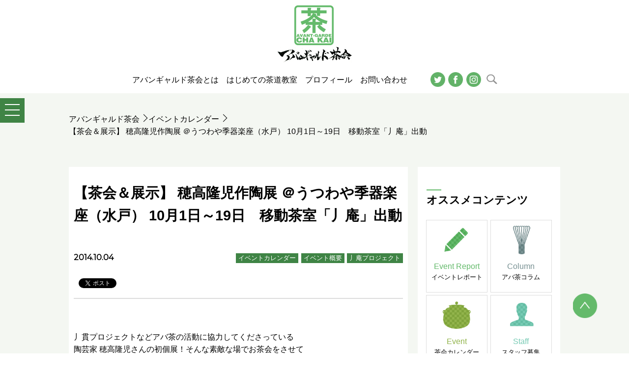

--- FILE ---
content_type: text/html; charset=UTF-8
request_url: https://www.ava-cha.com/2014/10/04/9594
body_size: 12074
content:
<!DOCTYPE html>
<!--[if IE 7]>
<html class="ie ie7" dir="ltr" lang="ja" prefix="og: https://ogp.me/ns#">
<![endif]-->
<!--[if IE 8]>
<html class="ie ie8" dir="ltr" lang="ja" prefix="og: https://ogp.me/ns#">
<![endif]-->
<!--[if !(IE 7) & !(IE 8)]><!-->
<html dir="ltr" lang="ja" prefix="og: https://ogp.me/ns#">
<!--<![endif]-->
<head>
<meta charset="UTF-8">
<meta name="viewport" content="width=device-width,initial-scale=1.0">
<meta name="format-detection" content="telephone=no">


<!-- CSSファイル開始-->
<link rel="stylesheet" href="https://www.ava-cha.com/wp-content/themes/ava-cha/css/reset.css">
<link rel="stylesheet" href="https://www.ava-cha.com/wp-content/themes/ava-cha/style.css">
<link rel="stylesheet" href="https://www.ava-cha.com/wp-content/themes/ava-cha/css/common.css">
<link rel="stylesheet" href="https://www.ava-cha.com/wp-content/themes/ava-cha/css/toggle.css">
<link rel="stylesheet" href="https://www.ava-cha.com/wp-content/themes/ava-cha/css/colorbox.css">
<link rel="preconnect" href="https://fonts.gstatic.com" crossorigin>
<link href="https://fonts.googleapis.com/css2?family=Montserrat&display=swap" rel="stylesheet">
<link rel="shortcut icon" href="https://www.ava-cha.com/ava.ico">
<!-- CSSファイル終了-->

<!-- JSファイル開始-->
<script src="https://ajax.googleapis.com/ajax/libs/jquery/1.11.2/jquery.min.js"></script>
<script src="https://www.ava-cha.com/wp-content/themes/ava-cha/js/common.js" defer></script>
<script src="https://www.ava-cha.com/wp-content/themes/ava-cha/js/colorbox.js" defer></script>
<!--[if lt IE 9]>
<script src="https://oss.maxcdn.com/html5shiv/3.7.3/html5shiv.min.js"></script>
<script src="https://oss.maxcdn.com/respond/1.4.2/respond.min.js"></script>
<![endif]-->
<!-- JSファイル終了-->

<meta property="fb:pages" content="140917449290720" />

<link rel="stylesheet" href="https://www.ava-cha.com/wp-content/themes/ava-cha/css/under.css">


		<!-- All in One SEO 4.8.1.1 - aioseo.com -->
		<title>【茶会＆展示】 穂高隆児作陶展 ＠うつわや季器楽座（水戸） 10月1日～19日 移動茶室「丿庵」出動 - アバンギャルド茶会 はじめての茶道体験</title>
	<meta name="description" content="丿貫プロジェクトなどアバ茶の活動に協力してくださっている 陶芸家 穂高隆児さんの初個展！そんな素敵な場でお茶会" />
	<meta name="robots" content="max-image-preview:large" />
	<meta name="author" content="アバンギャルド茶会　近藤俊太郎"/>
	<meta name="google-site-verification" content="Gol-vTgKeminmK6syALQ7f_bvb6aLGb73yOZFtuMPtA" />
	<link rel="canonical" href="https://www.ava-cha.com/2014/10/04/9594" />
	<meta name="generator" content="All in One SEO (AIOSEO) 4.8.1.1" />
		<meta property="og:locale" content="ja_JP" />
		<meta property="og:site_name" content="アバンギャルド茶会　はじめての茶道体験 -" />
		<meta property="og:type" content="article" />
		<meta property="og:title" content="【茶会＆展示】 穂高隆児作陶展 ＠うつわや季器楽座（水戸） 10月1日～19日 移動茶室「丿庵」出動 - アバンギャルド茶会 はじめての茶道体験" />
		<meta property="og:description" content="丿貫プロジェクトなどアバ茶の活動に協力してくださっている 陶芸家 穂高隆児さんの初個展！そんな素敵な場でお茶会" />
		<meta property="og:url" content="https://www.ava-cha.com/2014/10/04/9594" />
		<meta property="og:image" content="https://www.ava-cha.com/wp-content/uploads/2014/09/10700657_689176074529403_4751968990016062301_o.jpg" />
		<meta property="og:image:secure_url" content="https://www.ava-cha.com/wp-content/uploads/2014/09/10700657_689176074529403_4751968990016062301_o.jpg" />
		<meta property="og:image:width" content="1024" />
		<meta property="og:image:height" content="705" />
		<meta property="article:published_time" content="2014-10-04T02:00:39+00:00" />
		<meta property="article:modified_time" content="2014-09-30T15:54:01+00:00" />
		<meta property="article:publisher" content="https://www.facebook.com/avachakai" />
		<meta name="twitter:card" content="summary_large_image" />
		<meta name="twitter:site" content="@avant_garde_cha" />
		<meta name="twitter:title" content="【茶会＆展示】 穂高隆児作陶展 ＠うつわや季器楽座（水戸） 10月1日～19日 移動茶室「丿庵」出動 - アバンギャルド茶会 はじめての茶道体験" />
		<meta name="twitter:description" content="丿貫プロジェクトなどアバ茶の活動に協力してくださっている 陶芸家 穂高隆児さんの初個展！そんな素敵な場でお茶会" />
		<meta name="twitter:creator" content="@avant_garde_cha" />
		<meta name="twitter:image" content="https://www.ava-cha.com/wp-content/uploads/2014/09/10700657_689176074529403_4751968990016062301_o.jpg" />
		<script type="application/ld+json" class="aioseo-schema">
			{"@context":"https:\/\/schema.org","@graph":[{"@type":"BlogPosting","@id":"https:\/\/www.ava-cha.com\/2014\/10\/04\/9594#blogposting","name":"\u3010\u8336\u4f1a\uff06\u5c55\u793a\u3011 \u7a42\u9ad8\u9686\u5150\u4f5c\u9676\u5c55 \uff20\u3046\u3064\u308f\u3084\u5b63\u5668\u697d\u5ea7\uff08\u6c34\u6238\uff09 10\u67081\u65e5\uff5e19\u65e5 \u79fb\u52d5\u8336\u5ba4\u300c\u4e3f\u5eb5\u300d\u51fa\u52d5 - \u30a2\u30d0\u30f3\u30ae\u30e3\u30eb\u30c9\u8336\u4f1a \u306f\u3058\u3081\u3066\u306e\u8336\u9053\u4f53\u9a13","headline":"\u3010\u8336\u4f1a\uff06\u5c55\u793a\u3011 \u7a42\u9ad8\u9686\u5150\u4f5c\u9676\u5c55 \uff20\u3046\u3064\u308f\u3084\u5b63\u5668\u697d\u5ea7\uff08\u6c34\u6238\uff09 10\u67081\u65e5\uff5e19\u65e5\u3000\u79fb\u52d5\u8336\u5ba4\u300c\u4e3f\u5eb5\u300d\u51fa\u52d5","author":{"@id":"https:\/\/www.ava-cha.com\/author\/avacha_admin#author"},"publisher":{"@id":"https:\/\/www.ava-cha.com\/#organization"},"image":{"@type":"ImageObject","url":"https:\/\/www.ava-cha.com\/wp-content\/uploads\/2014\/09\/10700657_689176074529403_4751968990016062301_o.jpg","width":1024,"height":705,"caption":"\u7a42\u9ad8\u9686\u5150"},"datePublished":"2014-10-04T11:00:39+09:00","dateModified":"2014-10-01T00:54:01+09:00","inLanguage":"ja","mainEntityOfPage":{"@id":"https:\/\/www.ava-cha.com\/2014\/10\/04\/9594#webpage"},"isPartOf":{"@id":"https:\/\/www.ava-cha.com\/2014\/10\/04\/9594#webpage"},"articleSection":"\u30a4\u30d9\u30f3\u30c8\u30ab\u30ec\u30f3\u30c0\u30fc, \u30a4\u30d9\u30f3\u30c8\u6982\u8981, \u4e3f\u5eb5\u30d7\u30ed\u30b8\u30a7\u30af\u30c8, \u8336\u4f1a, \u4e3f\u5eb5"},{"@type":"BreadcrumbList","@id":"https:\/\/www.ava-cha.com\/2014\/10\/04\/9594#breadcrumblist","itemListElement":[{"@type":"ListItem","@id":"https:\/\/www.ava-cha.com\/#listItem","position":1,"name":"\u5bb6","item":"https:\/\/www.ava-cha.com\/","nextItem":{"@type":"ListItem","@id":"https:\/\/www.ava-cha.com\/2014\/#listItem","name":"2014"}},{"@type":"ListItem","@id":"https:\/\/www.ava-cha.com\/2014\/#listItem","position":2,"name":"2014","item":"https:\/\/www.ava-cha.com\/2014\/","nextItem":{"@type":"ListItem","@id":"https:\/\/www.ava-cha.com\/2014\/10\/#listItem","name":"October"},"previousItem":{"@type":"ListItem","@id":"https:\/\/www.ava-cha.com\/#listItem","name":"\u5bb6"}},{"@type":"ListItem","@id":"https:\/\/www.ava-cha.com\/2014\/10\/#listItem","position":3,"name":"October","item":"https:\/\/www.ava-cha.com\/2014\/10\/","nextItem":{"@type":"ListItem","@id":"https:\/\/www.ava-cha.com\/2014\/10\/04\/#listItem","name":"4"},"previousItem":{"@type":"ListItem","@id":"https:\/\/www.ava-cha.com\/2014\/#listItem","name":"2014"}},{"@type":"ListItem","@id":"https:\/\/www.ava-cha.com\/2014\/10\/04\/#listItem","position":4,"name":"4","previousItem":{"@type":"ListItem","@id":"https:\/\/www.ava-cha.com\/2014\/10\/#listItem","name":"October"}}]},{"@type":"Organization","@id":"https:\/\/www.ava-cha.com\/#organization","name":"\u30a2\u30d0\u30f3\u30ae\u30e3\u30eb\u30c9\u8336\u4f1a","url":"https:\/\/www.ava-cha.com\/","logo":{"@type":"ImageObject","url":"https:\/\/www.ava-cha.com\/wp-content\/uploads\/2016\/07\/\u8336\u56e3\u6cd5\u4eba\u30a2\u30d0\u30f3\u30ae\u30e3\u30eb\u30c9\u8336\u4f1a.jpg","@id":"https:\/\/www.ava-cha.com\/2014\/10\/04\/9594\/#organizationLogo","width":961,"height":505,"caption":"\u8336\u56e3\u6cd5\u4eba\u30a2\u30d0\u30f3\u30ae\u30e3\u30eb\u30c9\u8336\u4f1a \u30ed\u30b4"},"image":{"@id":"https:\/\/www.ava-cha.com\/2014\/10\/04\/9594\/#organizationLogo"},"sameAs":["https:\/\/www.facebook.com\/avachakai","https:\/\/twitter.com\/avant_garde_cha","https:\/\/www.instagram.com\/avacha\/"]},{"@type":"Person","@id":"https:\/\/www.ava-cha.com\/author\/avacha_admin#author","url":"https:\/\/www.ava-cha.com\/author\/avacha_admin","name":"\u30a2\u30d0\u30f3\u30ae\u30e3\u30eb\u30c9\u8336\u4f1a\u3000\u8fd1\u85e4\u4fca\u592a\u90ce"},{"@type":"WebPage","@id":"https:\/\/www.ava-cha.com\/2014\/10\/04\/9594#webpage","url":"https:\/\/www.ava-cha.com\/2014\/10\/04\/9594","name":"\u3010\u8336\u4f1a\uff06\u5c55\u793a\u3011 \u7a42\u9ad8\u9686\u5150\u4f5c\u9676\u5c55 \uff20\u3046\u3064\u308f\u3084\u5b63\u5668\u697d\u5ea7\uff08\u6c34\u6238\uff09 10\u67081\u65e5\uff5e19\u65e5 \u79fb\u52d5\u8336\u5ba4\u300c\u4e3f\u5eb5\u300d\u51fa\u52d5 - \u30a2\u30d0\u30f3\u30ae\u30e3\u30eb\u30c9\u8336\u4f1a \u306f\u3058\u3081\u3066\u306e\u8336\u9053\u4f53\u9a13","description":"\u4e3f\u8cab\u30d7\u30ed\u30b8\u30a7\u30af\u30c8\u306a\u3069\u30a2\u30d0\u8336\u306e\u6d3b\u52d5\u306b\u5354\u529b\u3057\u3066\u304f\u3060\u3055\u3063\u3066\u3044\u308b \u9676\u82b8\u5bb6 \u7a42\u9ad8\u9686\u5150\u3055\u3093\u306e\u521d\u500b\u5c55\uff01\u305d\u3093\u306a\u7d20\u6575\u306a\u5834\u3067\u304a\u8336\u4f1a","inLanguage":"ja","isPartOf":{"@id":"https:\/\/www.ava-cha.com\/#website"},"breadcrumb":{"@id":"https:\/\/www.ava-cha.com\/2014\/10\/04\/9594#breadcrumblist"},"author":{"@id":"https:\/\/www.ava-cha.com\/author\/avacha_admin#author"},"creator":{"@id":"https:\/\/www.ava-cha.com\/author\/avacha_admin#author"},"image":{"@type":"ImageObject","url":"https:\/\/www.ava-cha.com\/wp-content\/uploads\/2014\/09\/10700657_689176074529403_4751968990016062301_o.jpg","@id":"https:\/\/www.ava-cha.com\/2014\/10\/04\/9594\/#mainImage","width":1024,"height":705,"caption":"\u7a42\u9ad8\u9686\u5150"},"primaryImageOfPage":{"@id":"https:\/\/www.ava-cha.com\/2014\/10\/04\/9594#mainImage"},"datePublished":"2014-10-04T11:00:39+09:00","dateModified":"2014-10-01T00:54:01+09:00"},{"@type":"WebSite","@id":"https:\/\/www.ava-cha.com\/#website","url":"https:\/\/www.ava-cha.com\/","name":"\u30a2\u30d0\u30f3\u30ae\u30e3\u30eb\u30c9\u8336\u4f1a\u3000\u306f\u3058\u3081\u3066\u306e\u8336\u9053\u4f53\u9a13","alternateName":"\u30a2\u30d0\u30f3\u30ae\u30e3\u30eb\u30c9\u8336\u4f1a","inLanguage":"ja","publisher":{"@id":"https:\/\/www.ava-cha.com\/#organization"}}]}
		</script>
		<!-- All in One SEO -->

<script type="text/javascript">
window._wpemojiSettings = {"baseUrl":"https:\/\/s.w.org\/images\/core\/emoji\/14.0.0\/72x72\/","ext":".png","svgUrl":"https:\/\/s.w.org\/images\/core\/emoji\/14.0.0\/svg\/","svgExt":".svg","source":{"concatemoji":"https:\/\/www.ava-cha.com\/wp-includes\/js\/wp-emoji-release.min.js?ver=6.2.8"}};
/*! This file is auto-generated */
!function(e,a,t){var n,r,o,i=a.createElement("canvas"),p=i.getContext&&i.getContext("2d");function s(e,t){p.clearRect(0,0,i.width,i.height),p.fillText(e,0,0);e=i.toDataURL();return p.clearRect(0,0,i.width,i.height),p.fillText(t,0,0),e===i.toDataURL()}function c(e){var t=a.createElement("script");t.src=e,t.defer=t.type="text/javascript",a.getElementsByTagName("head")[0].appendChild(t)}for(o=Array("flag","emoji"),t.supports={everything:!0,everythingExceptFlag:!0},r=0;r<o.length;r++)t.supports[o[r]]=function(e){if(p&&p.fillText)switch(p.textBaseline="top",p.font="600 32px Arial",e){case"flag":return s("\ud83c\udff3\ufe0f\u200d\u26a7\ufe0f","\ud83c\udff3\ufe0f\u200b\u26a7\ufe0f")?!1:!s("\ud83c\uddfa\ud83c\uddf3","\ud83c\uddfa\u200b\ud83c\uddf3")&&!s("\ud83c\udff4\udb40\udc67\udb40\udc62\udb40\udc65\udb40\udc6e\udb40\udc67\udb40\udc7f","\ud83c\udff4\u200b\udb40\udc67\u200b\udb40\udc62\u200b\udb40\udc65\u200b\udb40\udc6e\u200b\udb40\udc67\u200b\udb40\udc7f");case"emoji":return!s("\ud83e\udef1\ud83c\udffb\u200d\ud83e\udef2\ud83c\udfff","\ud83e\udef1\ud83c\udffb\u200b\ud83e\udef2\ud83c\udfff")}return!1}(o[r]),t.supports.everything=t.supports.everything&&t.supports[o[r]],"flag"!==o[r]&&(t.supports.everythingExceptFlag=t.supports.everythingExceptFlag&&t.supports[o[r]]);t.supports.everythingExceptFlag=t.supports.everythingExceptFlag&&!t.supports.flag,t.DOMReady=!1,t.readyCallback=function(){t.DOMReady=!0},t.supports.everything||(n=function(){t.readyCallback()},a.addEventListener?(a.addEventListener("DOMContentLoaded",n,!1),e.addEventListener("load",n,!1)):(e.attachEvent("onload",n),a.attachEvent("onreadystatechange",function(){"complete"===a.readyState&&t.readyCallback()})),(e=t.source||{}).concatemoji?c(e.concatemoji):e.wpemoji&&e.twemoji&&(c(e.twemoji),c(e.wpemoji)))}(window,document,window._wpemojiSettings);
</script>
<style type="text/css">
img.wp-smiley,
img.emoji {
	display: inline !important;
	border: none !important;
	box-shadow: none !important;
	height: 1em !important;
	width: 1em !important;
	margin: 0 0.07em !important;
	vertical-align: -0.1em !important;
	background: none !important;
	padding: 0 !important;
}
</style>
	<link rel='stylesheet' id='wp-block-library-css' href='https://www.ava-cha.com/wp-includes/css/dist/block-library/style.min.css?ver=6.2.8' type='text/css' media='all' />
<link rel='stylesheet' id='classic-theme-styles-css' href='https://www.ava-cha.com/wp-includes/css/classic-themes.min.css?ver=6.2.8' type='text/css' media='all' />
<style id='global-styles-inline-css' type='text/css'>
body{--wp--preset--color--black: #000000;--wp--preset--color--cyan-bluish-gray: #abb8c3;--wp--preset--color--white: #ffffff;--wp--preset--color--pale-pink: #f78da7;--wp--preset--color--vivid-red: #cf2e2e;--wp--preset--color--luminous-vivid-orange: #ff6900;--wp--preset--color--luminous-vivid-amber: #fcb900;--wp--preset--color--light-green-cyan: #7bdcb5;--wp--preset--color--vivid-green-cyan: #00d084;--wp--preset--color--pale-cyan-blue: #8ed1fc;--wp--preset--color--vivid-cyan-blue: #0693e3;--wp--preset--color--vivid-purple: #9b51e0;--wp--preset--gradient--vivid-cyan-blue-to-vivid-purple: linear-gradient(135deg,rgba(6,147,227,1) 0%,rgb(155,81,224) 100%);--wp--preset--gradient--light-green-cyan-to-vivid-green-cyan: linear-gradient(135deg,rgb(122,220,180) 0%,rgb(0,208,130) 100%);--wp--preset--gradient--luminous-vivid-amber-to-luminous-vivid-orange: linear-gradient(135deg,rgba(252,185,0,1) 0%,rgba(255,105,0,1) 100%);--wp--preset--gradient--luminous-vivid-orange-to-vivid-red: linear-gradient(135deg,rgba(255,105,0,1) 0%,rgb(207,46,46) 100%);--wp--preset--gradient--very-light-gray-to-cyan-bluish-gray: linear-gradient(135deg,rgb(238,238,238) 0%,rgb(169,184,195) 100%);--wp--preset--gradient--cool-to-warm-spectrum: linear-gradient(135deg,rgb(74,234,220) 0%,rgb(151,120,209) 20%,rgb(207,42,186) 40%,rgb(238,44,130) 60%,rgb(251,105,98) 80%,rgb(254,248,76) 100%);--wp--preset--gradient--blush-light-purple: linear-gradient(135deg,rgb(255,206,236) 0%,rgb(152,150,240) 100%);--wp--preset--gradient--blush-bordeaux: linear-gradient(135deg,rgb(254,205,165) 0%,rgb(254,45,45) 50%,rgb(107,0,62) 100%);--wp--preset--gradient--luminous-dusk: linear-gradient(135deg,rgb(255,203,112) 0%,rgb(199,81,192) 50%,rgb(65,88,208) 100%);--wp--preset--gradient--pale-ocean: linear-gradient(135deg,rgb(255,245,203) 0%,rgb(182,227,212) 50%,rgb(51,167,181) 100%);--wp--preset--gradient--electric-grass: linear-gradient(135deg,rgb(202,248,128) 0%,rgb(113,206,126) 100%);--wp--preset--gradient--midnight: linear-gradient(135deg,rgb(2,3,129) 0%,rgb(40,116,252) 100%);--wp--preset--duotone--dark-grayscale: url('#wp-duotone-dark-grayscale');--wp--preset--duotone--grayscale: url('#wp-duotone-grayscale');--wp--preset--duotone--purple-yellow: url('#wp-duotone-purple-yellow');--wp--preset--duotone--blue-red: url('#wp-duotone-blue-red');--wp--preset--duotone--midnight: url('#wp-duotone-midnight');--wp--preset--duotone--magenta-yellow: url('#wp-duotone-magenta-yellow');--wp--preset--duotone--purple-green: url('#wp-duotone-purple-green');--wp--preset--duotone--blue-orange: url('#wp-duotone-blue-orange');--wp--preset--font-size--small: 13px;--wp--preset--font-size--medium: 20px;--wp--preset--font-size--large: 36px;--wp--preset--font-size--x-large: 42px;--wp--preset--spacing--20: 0.44rem;--wp--preset--spacing--30: 0.67rem;--wp--preset--spacing--40: 1rem;--wp--preset--spacing--50: 1.5rem;--wp--preset--spacing--60: 2.25rem;--wp--preset--spacing--70: 3.38rem;--wp--preset--spacing--80: 5.06rem;--wp--preset--shadow--natural: 6px 6px 9px rgba(0, 0, 0, 0.2);--wp--preset--shadow--deep: 12px 12px 50px rgba(0, 0, 0, 0.4);--wp--preset--shadow--sharp: 6px 6px 0px rgba(0, 0, 0, 0.2);--wp--preset--shadow--outlined: 6px 6px 0px -3px rgba(255, 255, 255, 1), 6px 6px rgba(0, 0, 0, 1);--wp--preset--shadow--crisp: 6px 6px 0px rgba(0, 0, 0, 1);}:where(.is-layout-flex){gap: 0.5em;}body .is-layout-flow > .alignleft{float: left;margin-inline-start: 0;margin-inline-end: 2em;}body .is-layout-flow > .alignright{float: right;margin-inline-start: 2em;margin-inline-end: 0;}body .is-layout-flow > .aligncenter{margin-left: auto !important;margin-right: auto !important;}body .is-layout-constrained > .alignleft{float: left;margin-inline-start: 0;margin-inline-end: 2em;}body .is-layout-constrained > .alignright{float: right;margin-inline-start: 2em;margin-inline-end: 0;}body .is-layout-constrained > .aligncenter{margin-left: auto !important;margin-right: auto !important;}body .is-layout-constrained > :where(:not(.alignleft):not(.alignright):not(.alignfull)){max-width: var(--wp--style--global--content-size);margin-left: auto !important;margin-right: auto !important;}body .is-layout-constrained > .alignwide{max-width: var(--wp--style--global--wide-size);}body .is-layout-flex{display: flex;}body .is-layout-flex{flex-wrap: wrap;align-items: center;}body .is-layout-flex > *{margin: 0;}:where(.wp-block-columns.is-layout-flex){gap: 2em;}.has-black-color{color: var(--wp--preset--color--black) !important;}.has-cyan-bluish-gray-color{color: var(--wp--preset--color--cyan-bluish-gray) !important;}.has-white-color{color: var(--wp--preset--color--white) !important;}.has-pale-pink-color{color: var(--wp--preset--color--pale-pink) !important;}.has-vivid-red-color{color: var(--wp--preset--color--vivid-red) !important;}.has-luminous-vivid-orange-color{color: var(--wp--preset--color--luminous-vivid-orange) !important;}.has-luminous-vivid-amber-color{color: var(--wp--preset--color--luminous-vivid-amber) !important;}.has-light-green-cyan-color{color: var(--wp--preset--color--light-green-cyan) !important;}.has-vivid-green-cyan-color{color: var(--wp--preset--color--vivid-green-cyan) !important;}.has-pale-cyan-blue-color{color: var(--wp--preset--color--pale-cyan-blue) !important;}.has-vivid-cyan-blue-color{color: var(--wp--preset--color--vivid-cyan-blue) !important;}.has-vivid-purple-color{color: var(--wp--preset--color--vivid-purple) !important;}.has-black-background-color{background-color: var(--wp--preset--color--black) !important;}.has-cyan-bluish-gray-background-color{background-color: var(--wp--preset--color--cyan-bluish-gray) !important;}.has-white-background-color{background-color: var(--wp--preset--color--white) !important;}.has-pale-pink-background-color{background-color: var(--wp--preset--color--pale-pink) !important;}.has-vivid-red-background-color{background-color: var(--wp--preset--color--vivid-red) !important;}.has-luminous-vivid-orange-background-color{background-color: var(--wp--preset--color--luminous-vivid-orange) !important;}.has-luminous-vivid-amber-background-color{background-color: var(--wp--preset--color--luminous-vivid-amber) !important;}.has-light-green-cyan-background-color{background-color: var(--wp--preset--color--light-green-cyan) !important;}.has-vivid-green-cyan-background-color{background-color: var(--wp--preset--color--vivid-green-cyan) !important;}.has-pale-cyan-blue-background-color{background-color: var(--wp--preset--color--pale-cyan-blue) !important;}.has-vivid-cyan-blue-background-color{background-color: var(--wp--preset--color--vivid-cyan-blue) !important;}.has-vivid-purple-background-color{background-color: var(--wp--preset--color--vivid-purple) !important;}.has-black-border-color{border-color: var(--wp--preset--color--black) !important;}.has-cyan-bluish-gray-border-color{border-color: var(--wp--preset--color--cyan-bluish-gray) !important;}.has-white-border-color{border-color: var(--wp--preset--color--white) !important;}.has-pale-pink-border-color{border-color: var(--wp--preset--color--pale-pink) !important;}.has-vivid-red-border-color{border-color: var(--wp--preset--color--vivid-red) !important;}.has-luminous-vivid-orange-border-color{border-color: var(--wp--preset--color--luminous-vivid-orange) !important;}.has-luminous-vivid-amber-border-color{border-color: var(--wp--preset--color--luminous-vivid-amber) !important;}.has-light-green-cyan-border-color{border-color: var(--wp--preset--color--light-green-cyan) !important;}.has-vivid-green-cyan-border-color{border-color: var(--wp--preset--color--vivid-green-cyan) !important;}.has-pale-cyan-blue-border-color{border-color: var(--wp--preset--color--pale-cyan-blue) !important;}.has-vivid-cyan-blue-border-color{border-color: var(--wp--preset--color--vivid-cyan-blue) !important;}.has-vivid-purple-border-color{border-color: var(--wp--preset--color--vivid-purple) !important;}.has-vivid-cyan-blue-to-vivid-purple-gradient-background{background: var(--wp--preset--gradient--vivid-cyan-blue-to-vivid-purple) !important;}.has-light-green-cyan-to-vivid-green-cyan-gradient-background{background: var(--wp--preset--gradient--light-green-cyan-to-vivid-green-cyan) !important;}.has-luminous-vivid-amber-to-luminous-vivid-orange-gradient-background{background: var(--wp--preset--gradient--luminous-vivid-amber-to-luminous-vivid-orange) !important;}.has-luminous-vivid-orange-to-vivid-red-gradient-background{background: var(--wp--preset--gradient--luminous-vivid-orange-to-vivid-red) !important;}.has-very-light-gray-to-cyan-bluish-gray-gradient-background{background: var(--wp--preset--gradient--very-light-gray-to-cyan-bluish-gray) !important;}.has-cool-to-warm-spectrum-gradient-background{background: var(--wp--preset--gradient--cool-to-warm-spectrum) !important;}.has-blush-light-purple-gradient-background{background: var(--wp--preset--gradient--blush-light-purple) !important;}.has-blush-bordeaux-gradient-background{background: var(--wp--preset--gradient--blush-bordeaux) !important;}.has-luminous-dusk-gradient-background{background: var(--wp--preset--gradient--luminous-dusk) !important;}.has-pale-ocean-gradient-background{background: var(--wp--preset--gradient--pale-ocean) !important;}.has-electric-grass-gradient-background{background: var(--wp--preset--gradient--electric-grass) !important;}.has-midnight-gradient-background{background: var(--wp--preset--gradient--midnight) !important;}.has-small-font-size{font-size: var(--wp--preset--font-size--small) !important;}.has-medium-font-size{font-size: var(--wp--preset--font-size--medium) !important;}.has-large-font-size{font-size: var(--wp--preset--font-size--large) !important;}.has-x-large-font-size{font-size: var(--wp--preset--font-size--x-large) !important;}
.wp-block-navigation a:where(:not(.wp-element-button)){color: inherit;}
:where(.wp-block-columns.is-layout-flex){gap: 2em;}
.wp-block-pullquote{font-size: 1.5em;line-height: 1.6;}
</style>
<link rel='stylesheet' id='contact-form-7-css' href='https://www.ava-cha.com/wp-content/plugins/contact-form-7/includes/css/styles.css?ver=5.8.7' type='text/css' media='all' />
<link rel='stylesheet' id='foobox-free-min-css' href='https://www.ava-cha.com/wp-content/plugins/foobox-image-lightbox/free/css/foobox.free.min.css?ver=2.7.34' type='text/css' media='all' />
<link rel='stylesheet' id='pz-linkcard-css-css' href='//www.ava-cha.com/wp-content/uploads/pz-linkcard/style/style.min.css?ver=2.5.6.4.1' type='text/css' media='all' />
<link rel='stylesheet' id='toc-screen-css' href='https://www.ava-cha.com/wp-content/plugins/table-of-contents-plus/screen.min.css?ver=2411.1' type='text/css' media='all' />
<style id='toc-screen-inline-css' type='text/css'>
div#toc_container {width: 75%;}div#toc_container ul li {font-size: 100%;}
</style>
<link rel='stylesheet' id='wp-polls-css' href='https://www.ava-cha.com/wp-content/plugins/wp-polls/polls-css.css?ver=2.77.3' type='text/css' media='all' />
<style id='wp-polls-inline-css' type='text/css'>
.wp-polls .pollbar {
	margin: 1px;
	font-size: 6px;
	line-height: 8px;
	height: 8px;
	background-image: url('https://www.ava-cha.com/wp-content/plugins/wp-polls/images/default/pollbg.gif');
	border: 1px solid #c8c8c8;
}

</style>
<style id='akismet-widget-style-inline-css' type='text/css'>

			.a-stats {
				--akismet-color-mid-green: #357b49;
				--akismet-color-white: #fff;
				--akismet-color-light-grey: #f6f7f7;

				max-width: 350px;
				width: auto;
			}

			.a-stats * {
				all: unset;
				box-sizing: border-box;
			}

			.a-stats strong {
				font-weight: 600;
			}

			.a-stats a.a-stats__link,
			.a-stats a.a-stats__link:visited,
			.a-stats a.a-stats__link:active {
				background: var(--akismet-color-mid-green);
				border: none;
				box-shadow: none;
				border-radius: 8px;
				color: var(--akismet-color-white);
				cursor: pointer;
				display: block;
				font-family: -apple-system, BlinkMacSystemFont, 'Segoe UI', 'Roboto', 'Oxygen-Sans', 'Ubuntu', 'Cantarell', 'Helvetica Neue', sans-serif;
				font-weight: 500;
				padding: 12px;
				text-align: center;
				text-decoration: none;
				transition: all 0.2s ease;
			}

			/* Extra specificity to deal with TwentyTwentyOne focus style */
			.widget .a-stats a.a-stats__link:focus {
				background: var(--akismet-color-mid-green);
				color: var(--akismet-color-white);
				text-decoration: none;
			}

			.a-stats a.a-stats__link:hover {
				filter: brightness(110%);
				box-shadow: 0 4px 12px rgba(0, 0, 0, 0.06), 0 0 2px rgba(0, 0, 0, 0.16);
			}

			.a-stats .count {
				color: var(--akismet-color-white);
				display: block;
				font-size: 1.5em;
				line-height: 1.4;
				padding: 0 13px;
				white-space: nowrap;
			}
		
</style>
<script type='text/javascript' src='https://www.ava-cha.com/wp-includes/js/jquery/jquery.min.js?ver=3.6.4' id='jquery-core-js'></script>
<script type='text/javascript' src='https://www.ava-cha.com/wp-includes/js/jquery/jquery-migrate.min.js?ver=3.4.0' id='jquery-migrate-js'></script>
<script type='text/javascript' id='foobox-free-min-js-before'>
/* Run FooBox FREE (v2.7.34) */
var FOOBOX = window.FOOBOX = {
	ready: true,
	disableOthers: false,
	o: {wordpress: { enabled: true }, countMessage:'image %index of %total', captions: { dataTitle: ["captionTitle","title"], dataDesc: ["captionDesc","description"] }, rel: '', excludes:'.fbx-link,.nofoobox,.nolightbox,a[href*="pinterest.com/pin/create/button/"]', affiliate : { enabled: false }},
	selectors: [
		".foogallery-container.foogallery-lightbox-foobox", ".foogallery-container.foogallery-lightbox-foobox-free", ".gallery", ".wp-block-gallery", ".wp-caption", ".wp-block-image", "a:has(img[class*=wp-image-])", ".foobox"
	],
	pre: function( $ ){
		// Custom JavaScript (Pre)
		
	},
	post: function( $ ){
		// Custom JavaScript (Post)
		
		// Custom Captions Code
		
	},
	custom: function( $ ){
		// Custom Extra JS
		
	}
};
</script>
<script type='text/javascript' src='https://www.ava-cha.com/wp-content/plugins/foobox-image-lightbox/free/js/foobox.free.min.js?ver=2.7.34' id='foobox-free-min-js'></script>
<link rel="https://api.w.org/" href="https://www.ava-cha.com/wp-json/" /><link rel="alternate" type="application/json" href="https://www.ava-cha.com/wp-json/wp/v2/posts/9594" /><link rel="EditURI" type="application/rsd+xml" title="RSD" href="https://www.ava-cha.com/xmlrpc.php?rsd" />
<link rel="wlwmanifest" type="application/wlwmanifest+xml" href="https://www.ava-cha.com/wp-includes/wlwmanifest.xml" />
<meta name="generator" content="WordPress 6.2.8" />
<link rel='shortlink' href='https://www.ava-cha.com/?p=9594' />
<link rel="alternate" type="application/json+oembed" href="https://www.ava-cha.com/wp-json/oembed/1.0/embed?url=https%3A%2F%2Fwww.ava-cha.com%2F2014%2F10%2F04%2F9594" />
<link rel="alternate" type="text/xml+oembed" href="https://www.ava-cha.com/wp-json/oembed/1.0/embed?url=https%3A%2F%2Fwww.ava-cha.com%2F2014%2F10%2F04%2F9594&#038;format=xml" />

<!-- BEGIN: WP Social Bookmarking Light HEAD --><script>
    (function (d, s, id) {
        var js, fjs = d.getElementsByTagName(s)[0];
        if (d.getElementById(id)) return;
        js = d.createElement(s);
        js.id = id;
        js.src = "//connect.facebook.net/ja_JP/sdk.js#xfbml=1&version=v2.7";
        fjs.parentNode.insertBefore(js, fjs);
    }(document, 'script', 'facebook-jssdk'));
</script>
<style type="text/css">.wp_social_bookmarking_light{
    border: 0 !important;
    padding: 10px 0 20px 0 !important;
    margin: 0 !important;
}
.wp_social_bookmarking_light div{
    float: left !important;
    border: 0 !important;
    padding: 0 !important;
    margin: 0 5px 0px 0 !important;
    min-height: 30px !important;
    line-height: 18px !important;
    text-indent: 0 !important;
}
.wp_social_bookmarking_light img{
    border: 0 !important;
    padding: 0;
    margin: 0;
    vertical-align: top !important;
}
.wp_social_bookmarking_light_clear{
    clear: both !important;
}
#fb-root{
    display: none;
}
.wsbl_twitter{
    width: 100px;
}
.wsbl_facebook_like iframe{
    max-width: none !important;
}
.wsbl_pinterest a{
    border: 0px !important;
}
</style>
<!-- END: WP Social Bookmarking Light HEAD -->
<link rel="icon" href="https://www.ava-cha.com/wp-content/uploads/2017/11/cropped-62a8259eb792f4719ef98479e71a7077-32x32.png" sizes="32x32" />
<link rel="icon" href="https://www.ava-cha.com/wp-content/uploads/2017/11/cropped-62a8259eb792f4719ef98479e71a7077-192x192.png" sizes="192x192" />
<link rel="apple-touch-icon" href="https://www.ava-cha.com/wp-content/uploads/2017/11/cropped-62a8259eb792f4719ef98479e71a7077-180x180.png" />
<meta name="msapplication-TileImage" content="https://www.ava-cha.com/wp-content/uploads/2017/11/cropped-62a8259eb792f4719ef98479e71a7077-270x270.png" />
</head>

<body class="post-template-default single single-post postid-9594 single-format-standard">
<svg xmlns="http://www.w3.org/2000/svg" viewBox="0 0 0 0" width="0" height="0" focusable="false" role="none" style="visibility: hidden; position: absolute; left: -9999px; overflow: hidden;" ><defs><filter id="wp-duotone-dark-grayscale"><feColorMatrix color-interpolation-filters="sRGB" type="matrix" values=" .299 .587 .114 0 0 .299 .587 .114 0 0 .299 .587 .114 0 0 .299 .587 .114 0 0 " /><feComponentTransfer color-interpolation-filters="sRGB" ><feFuncR type="table" tableValues="0 0.49803921568627" /><feFuncG type="table" tableValues="0 0.49803921568627" /><feFuncB type="table" tableValues="0 0.49803921568627" /><feFuncA type="table" tableValues="1 1" /></feComponentTransfer><feComposite in2="SourceGraphic" operator="in" /></filter></defs></svg><svg xmlns="http://www.w3.org/2000/svg" viewBox="0 0 0 0" width="0" height="0" focusable="false" role="none" style="visibility: hidden; position: absolute; left: -9999px; overflow: hidden;" ><defs><filter id="wp-duotone-grayscale"><feColorMatrix color-interpolation-filters="sRGB" type="matrix" values=" .299 .587 .114 0 0 .299 .587 .114 0 0 .299 .587 .114 0 0 .299 .587 .114 0 0 " /><feComponentTransfer color-interpolation-filters="sRGB" ><feFuncR type="table" tableValues="0 1" /><feFuncG type="table" tableValues="0 1" /><feFuncB type="table" tableValues="0 1" /><feFuncA type="table" tableValues="1 1" /></feComponentTransfer><feComposite in2="SourceGraphic" operator="in" /></filter></defs></svg><svg xmlns="http://www.w3.org/2000/svg" viewBox="0 0 0 0" width="0" height="0" focusable="false" role="none" style="visibility: hidden; position: absolute; left: -9999px; overflow: hidden;" ><defs><filter id="wp-duotone-purple-yellow"><feColorMatrix color-interpolation-filters="sRGB" type="matrix" values=" .299 .587 .114 0 0 .299 .587 .114 0 0 .299 .587 .114 0 0 .299 .587 .114 0 0 " /><feComponentTransfer color-interpolation-filters="sRGB" ><feFuncR type="table" tableValues="0.54901960784314 0.98823529411765" /><feFuncG type="table" tableValues="0 1" /><feFuncB type="table" tableValues="0.71764705882353 0.25490196078431" /><feFuncA type="table" tableValues="1 1" /></feComponentTransfer><feComposite in2="SourceGraphic" operator="in" /></filter></defs></svg><svg xmlns="http://www.w3.org/2000/svg" viewBox="0 0 0 0" width="0" height="0" focusable="false" role="none" style="visibility: hidden; position: absolute; left: -9999px; overflow: hidden;" ><defs><filter id="wp-duotone-blue-red"><feColorMatrix color-interpolation-filters="sRGB" type="matrix" values=" .299 .587 .114 0 0 .299 .587 .114 0 0 .299 .587 .114 0 0 .299 .587 .114 0 0 " /><feComponentTransfer color-interpolation-filters="sRGB" ><feFuncR type="table" tableValues="0 1" /><feFuncG type="table" tableValues="0 0.27843137254902" /><feFuncB type="table" tableValues="0.5921568627451 0.27843137254902" /><feFuncA type="table" tableValues="1 1" /></feComponentTransfer><feComposite in2="SourceGraphic" operator="in" /></filter></defs></svg><svg xmlns="http://www.w3.org/2000/svg" viewBox="0 0 0 0" width="0" height="0" focusable="false" role="none" style="visibility: hidden; position: absolute; left: -9999px; overflow: hidden;" ><defs><filter id="wp-duotone-midnight"><feColorMatrix color-interpolation-filters="sRGB" type="matrix" values=" .299 .587 .114 0 0 .299 .587 .114 0 0 .299 .587 .114 0 0 .299 .587 .114 0 0 " /><feComponentTransfer color-interpolation-filters="sRGB" ><feFuncR type="table" tableValues="0 0" /><feFuncG type="table" tableValues="0 0.64705882352941" /><feFuncB type="table" tableValues="0 1" /><feFuncA type="table" tableValues="1 1" /></feComponentTransfer><feComposite in2="SourceGraphic" operator="in" /></filter></defs></svg><svg xmlns="http://www.w3.org/2000/svg" viewBox="0 0 0 0" width="0" height="0" focusable="false" role="none" style="visibility: hidden; position: absolute; left: -9999px; overflow: hidden;" ><defs><filter id="wp-duotone-magenta-yellow"><feColorMatrix color-interpolation-filters="sRGB" type="matrix" values=" .299 .587 .114 0 0 .299 .587 .114 0 0 .299 .587 .114 0 0 .299 .587 .114 0 0 " /><feComponentTransfer color-interpolation-filters="sRGB" ><feFuncR type="table" tableValues="0.78039215686275 1" /><feFuncG type="table" tableValues="0 0.94901960784314" /><feFuncB type="table" tableValues="0.35294117647059 0.47058823529412" /><feFuncA type="table" tableValues="1 1" /></feComponentTransfer><feComposite in2="SourceGraphic" operator="in" /></filter></defs></svg><svg xmlns="http://www.w3.org/2000/svg" viewBox="0 0 0 0" width="0" height="0" focusable="false" role="none" style="visibility: hidden; position: absolute; left: -9999px; overflow: hidden;" ><defs><filter id="wp-duotone-purple-green"><feColorMatrix color-interpolation-filters="sRGB" type="matrix" values=" .299 .587 .114 0 0 .299 .587 .114 0 0 .299 .587 .114 0 0 .299 .587 .114 0 0 " /><feComponentTransfer color-interpolation-filters="sRGB" ><feFuncR type="table" tableValues="0.65098039215686 0.40392156862745" /><feFuncG type="table" tableValues="0 1" /><feFuncB type="table" tableValues="0.44705882352941 0.4" /><feFuncA type="table" tableValues="1 1" /></feComponentTransfer><feComposite in2="SourceGraphic" operator="in" /></filter></defs></svg><svg xmlns="http://www.w3.org/2000/svg" viewBox="0 0 0 0" width="0" height="0" focusable="false" role="none" style="visibility: hidden; position: absolute; left: -9999px; overflow: hidden;" ><defs><filter id="wp-duotone-blue-orange"><feColorMatrix color-interpolation-filters="sRGB" type="matrix" values=" .299 .587 .114 0 0 .299 .587 .114 0 0 .299 .587 .114 0 0 .299 .587 .114 0 0 " /><feComponentTransfer color-interpolation-filters="sRGB" ><feFuncR type="table" tableValues="0.098039215686275 1" /><feFuncG type="table" tableValues="0 0.66274509803922" /><feFuncB type="table" tableValues="0.84705882352941 0.41960784313725" /><feFuncA type="table" tableValues="1 1" /></feComponentTransfer><feComposite in2="SourceGraphic" operator="in" /></filter></defs></svg>
<!-- サイドオープン時メインコンテンツを覆う -->
<div class="overlay" id="js__overlay"></div>

<!-- サイドメニュー -->
<div class="side-menu">
    <nav class="category-menu" aria-label="サイドメニュー">
        <ul class="sns clearfix">
            <li><a href="https://twitter.com/avant_garde_cha" target="_blank" rel="noopener noreferrer" aria-label="Twitter"><img src="https://www.ava-cha.com/wp-content/themes/ava-cha/images/common/icon-twitter.png" alt="Twitter"></a></li>
            <li><a href="https://www.facebook.com/avachakai/" target="_blank" rel="noopener noreferrer" aria-label="Facebook"><img src="https://www.ava-cha.com/wp-content/themes/ava-cha/images/common/icon-facebook.png" alt="Facebook"></a></li>
            <li><a href="https://www.instagram.com/avacha/" target="_blank" rel="noopener noreferrer" aria-label="Instagram"><img src="https://www.ava-cha.com/wp-content/themes/ava-cha/images/common/icon-instagram.png" alt="Instagram"></a></li>
            <li><a href="https://www.ava-cha.com/feed" aria-label="RSS"><img src="https://www.ava-cha.com/wp-content/themes/ava-cha/images/common/icon-rss.png" alt="RSS"></a></li>
        </ul>

        <ul>
            <li><span><a href="https://www.ava-cha.com">トップページ</a></span></li>
            	<li class="cat-item cat-item-3"><a href="https://www.ava-cha.com/category/event">イベントカレンダー</a>
<ul class='children'>
	<li class="cat-item cat-item-9"><a href="https://www.ava-cha.com/category/event/summary">イベント概要</a>
</li>
	<li class="cat-item cat-item-11"><a href="https://www.ava-cha.com/category/event/report">イベントレポート</a>
</li>
	<li class="cat-item cat-item-15"><a href="https://www.ava-cha.com/category/event/lesson">はじめての茶道教室</a>
</li>
</ul>
</li>
	<li class="cat-item cat-item-272"><a href="https://www.ava-cha.com/category/ippuku">朝の一服</a>
</li>
	<li class="cat-item cat-item-4"><a href="https://www.ava-cha.com/category/tweet">アバ茶ニュース</a>
<ul class='children'>
	<li class="cat-item cat-item-20"><a href="https://www.ava-cha.com/category/tweet/avacha">AVACHA通信</a>
</li>
	<li class="cat-item cat-item-321"><a href="https://www.ava-cha.com/category/tweet/cha-car">丿庵プロジェクト</a>
</li>
	<li class="cat-item cat-item-332"><a href="https://www.ava-cha.com/category/tweet/ava_like">アバ茶好みプロジェクト</a>
	<ul class='children'>
	<li class="cat-item cat-item-352"><a href="https://www.ava-cha.com/category/tweet/ava_like/numanoh">沼野秀章</a>
</li>
	<li class="cat-item cat-item-353"><a href="https://www.ava-cha.com/category/tweet/ava_like/shinoharan">篠原希</a>
</li>
	<li class="cat-item cat-item-354"><a href="https://www.ava-cha.com/category/tweet/ava_like/sakait">酒井敦志之</a>
</li>
	<li class="cat-item cat-item-60"><a href="https://www.ava-cha.com/category/tweet/ava_like/hishidak">菱田賢治</a>
</li>
	<li class="cat-item cat-item-134"><a href="https://www.ava-cha.com/category/tweet/ava_like/%e6%bd%ae%e6%a1%82%e5%ad%90">潮桂子</a>
</li>
	</ul>
</li>
	<li class="cat-item cat-item-12"><a href="https://www.ava-cha.com/category/tweet/uchu10">宇宙十職</a>
</li>
</ul>
</li>
	<li class="cat-item cat-item-286"><a href="https://www.ava-cha.com/category/column">コラム</a>
<ul class='children'>
	<li class="cat-item cat-item-474"><a href="https://www.ava-cha.com/category/column/tea_column">茶の湯コラム</a>
</li>
	<li class="cat-item cat-item-480"><a href="https://www.ava-cha.com/category/column/ava-like-item">アバ茶道具記</a>
</li>
	<li class="cat-item cat-item-28"><a href="https://www.ava-cha.com/category/column/rikyu">利休百首</a>
</li>
	<li class="cat-item cat-item-450"><a href="https://www.ava-cha.com/category/column/softcream">抹茶ソフト紀行</a>
</li>
	<li class="cat-item cat-item-452"><a href="https://www.ava-cha.com/category/column/kabuki">アバ茶カブキ</a>
</li>
	<li class="cat-item cat-item-5"><a href="https://www.ava-cha.com/category/column/person">アバンギャルドな人</a>
</li>
	<li class="cat-item cat-item-6"><a href="https://www.ava-cha.com/category/column/place">アバンギャルドな場所</a>
</li>
	<li class="cat-item cat-item-7"><a href="https://www.ava-cha.com/category/column/book">アバンギャルドな読書</a>
</li>
</ul>
</li>
	<li class="cat-item cat-item-8"><a href="https://www.ava-cha.com/category/japanesecake">今日の和菓子</a>
</li>
	<li class="cat-item cat-item-21"><a href="https://www.ava-cha.com/category/media">メディア掲載</a>
<ul class='children'>
	<li class="cat-item cat-item-23"><a href="https://www.ava-cha.com/category/media/pressrelease">プレスリリース</a>
</li>
</ul>
</li>
        </ul>
    </nav>
</div>

<!-- 開閉用ボタン -->
<div class="side-menu-btn" id="js__sideMenuBtn">
    <div class="toggle">
        <p><span class="toggle-1"></span><span class="toggle-2"></span><span class="toggle-3"></span></p>
    </div>
</div>   

<div class="l-all-wrap"> 

<header>
    <div class="header-inner clearfix">
        <div class="logo"><h1><a href="https://www.ava-cha.com"><img src="https://www.ava-cha.com/wp-content/themes/ava-cha/images/common/logo01.jpg" alt="アバンギャルド茶会" class="pc"><img src="https://www.ava-cha.com/wp-content/themes/ava-cha/images/common/logo02.jpg" alt="アバンギャルド茶会" class="sp"></a></h1></div>
        
        <div class="h-nav">
            <div class="logo"><a href="https://www.ava-cha.com"><img src="https://www.ava-cha.com/wp-content/themes/ava-cha/images/common/logo02.jpg" alt="アバンギャルド茶会"></a></div>
        
            <ul class="g-nav clearfix">
                <li><a href="https://www.ava-cha.com/about"><span>アバンギャルド茶会とは</span></a></li>
                <li><a href="https://www.ava-cha.com/firsttime"><span>はじめての茶道教室</span></a></li>
                <li><a href="https://www.ava-cha.com/profile"><span>プロフィール</span></a></li>
                <li><a href="https://www.ava-cha.com/contact"><span>お問い合わせ</span></a></li>
            </ul>
            
            <ul class="sns clearfix">
                <li><a href="https://twitter.com/avant_garde_cha" target="_blank" rel="noopener noreferrer" aria-label="Twitter"><img src="https://www.ava-cha.com/wp-content/themes/ava-cha/images/common/icon-twitter.png" alt="Twitter"></a></li>
                <li><a href="https://www.facebook.com/avachakai/" target="_blank" rel="noopener noreferrer" aria-label="Facebook"><img src="https://www.ava-cha.com/wp-content/themes/ava-cha/images/common/icon-facebook.png" alt="Facebook"></a></li>
                <li><a href="https://www.instagram.com/avacha/" target="_blank" rel="noopener noreferrer" aria-label="Instagram"><img src="https://www.ava-cha.com/wp-content/themes/ava-cha/images/common/icon-instagram.png" alt="Instagram"></a></li>
                <li><a href="#search-box" class="search-btn" aria-label="検索"><img src="https://www.ava-cha.com/wp-content/themes/ava-cha/images/common/icon-search.jpg" alt="検索"></a></li>
            </ul>
        </div>
        
        <div class="icon-search">
            <p><a href="#search-box" class="search-btn" aria-label="検索"><img src="https://www.ava-cha.com/wp-content/themes/ava-cha/images/common/icon-search.jpg" alt="検索"></a></p>
        </div>
        
        <div style="display:none;">
            <div id="search-box">
                <p>キーワードを入力してください</p>
                <div>
                <form method="get" action="https://www.ava-cha.com/">
                  <input type="text" name="s" value="" aria-label="検索キーワード"><input type="submit" value="検索">
                </form>
                </div>
            </div>
        </div>
    </div>
</header>
<div class="breadnav bg-perlgreen">
    <div class="breadnav-inner">
        <span><a href="https://www.ava-cha.com/">アバンギャルド茶会</a></span>
        <span><a href="https://www.ava-cha.com/category/event">イベントカレンダー</a></span>        <span>【茶会＆展示】 穂高隆児作陶展 ＠うつわや季器楽座（水戸） 10月1日～19日　移動茶室「丿庵」出動</span>
    </div>
</div>

<div class="l-container bg-perlgreen">        
    <div class="l-content">
        <section class="l-wrap">
            <div class="l-wrap-inner">
                <div class="l-wrap-content clearfix">
                    <section class="main-column bg-white">
                                                    <article id="post-9594" class="single-style post-9594 post type-post status-publish format-standard has-post-thumbnail hentry category-event category-summary category-cha-car tag-32 tag-338">
                                <h1>【茶会＆展示】 穂高隆児作陶展 ＠うつわや季器楽座（水戸） 10月1日～19日　移動茶室「丿庵」出動</h1>
                                
                                <div class="info-line clearfix">
                                    <p class="date"><span class="time">2014.10.04</span></p>
                                    <p class="cat-item">
                                        <a class="cat" href="https://www.ava-cha.com/category/event">イベントカレンダー</a><a class="cat" href="https://www.ava-cha.com/category/event/summary">イベント概要</a><a class="cat" href="https://www.ava-cha.com/category/tweet/cha-car">丿庵プロジェクト</a>                                    </p>
                                </div>
                                
                                <div class="single-style-content">
                                    <div class='wp_social_bookmarking_light'>        <div class="wsbl_facebook_like"><div id="fb-root"></div><div class="fb-like" data-href="https://www.ava-cha.com/2014/10/04/9594" data-layout="button_count" data-action="like" data-width="100" data-share="false" data-show_faces="false" ></div></div>        <div class="wsbl_twitter"><a href="https://twitter.com/share" class="twitter-share-button" data-url="https://www.ava-cha.com/2014/10/04/9594" data-text="【茶会＆展示】 穂高隆児作陶展 ＠うつわや季器楽座（水戸） 10月1日～19日　移動茶室「丿庵」出動" data-lang="ja">Tweet</a></div>        <div class="wsbl_hatena_button"><a href="//b.hatena.ne.jp/entry/https://www.ava-cha.com/2014/10/04/9594" class="hatena-bookmark-button" data-hatena-bookmark-title="【茶会＆展示】 穂高隆児作陶展 ＠うつわや季器楽座（水戸） 10月1日～19日　移動茶室「丿庵」出動" data-hatena-bookmark-layout="standard" title="このエントリーをはてなブックマークに追加"> <img src="//b.hatena.ne.jp/images/entry-button/button-only@2x.png" alt="このエントリーをはてなブックマークに追加" width="20" height="20" style="border: none;" /></a><script type="text/javascript" src="//b.hatena.ne.jp/js/bookmark_button.js" charset="utf-8" async="async"></script></div></div>
<br class='wp_social_bookmarking_light_clear' />
<p>丿貫プロジェクトなどアバ茶の活動に協力してくださっている<br />
陶芸家 穂高隆児さんの初個展！そんな素敵な場でお茶会をさせて<br />
頂けることになりました。</p>
<p>今年３月、沼野秀章さんの個展に続き<br />
移動茶室「丿庵」でのお茶会になります！</p>
<p><a href="https://www.ava-cha.com/wp-content/uploads/2014/09/10700657_689176074529403_4751968990016062301_o.jpg"><img decoding="async" src="https://www.ava-cha.com/wp-content/uploads/2014/09/10700657_689176074529403_4751968990016062301_o.jpg" alt="穂高隆児" width="1024" height="705" class="alignnone size-full wp-image-9595" srcset="https://www.ava-cha.com/wp-content/uploads/2014/09/10700657_689176074529403_4751968990016062301_o.jpg 1024w, https://www.ava-cha.com/wp-content/uploads/2014/09/10700657_689176074529403_4751968990016062301_o-300x206.jpg 300w, https://www.ava-cha.com/wp-content/uploads/2014/09/10700657_689176074529403_4751968990016062301_o-900x619.jpg 900w" sizes="(max-width: 1024px) 100vw, 1024px" /></a></p>
<h2>移動茶室「丿庵」茶会</h2>
<p>2014年10月4日（土）11時～日没<br />
参加無料／予約不要<br />
　※1回2名様になりますのでお待ちいただく<br />
　　場合がございますので予めご了承ください</p>
<h3>穂高隆児作陶展</h3>
<p>■会期：　2014年10月1日（水）～10月19日（日）　月曜日定休<br />
（祝日の際は営業いたします）</p>
<p>■会場<br />
うつわや季器楽座　茨城県水戸市米沢町195-3 [<a href="http://www.kikirakuza.com/?page_id=56">地図</a>]<br />
http://www.kikirakuza.com/</p>
<p>茨城県笠間市にて作陶する穂高隆児氏初の個展です</p>
<p>16年挑み続けた料理人の道<br />
志す先に見えたものは<br />
自ら仕立てたうつわに盛られた料理の完成形<br />
笠間の地で始まった陶芸家の道<br />
二本の道が<br />
作り手の中で一本につなかり生まれるカタチ</p>
<p>穂高隆児　初の作陶展です</p>
                                </div>
                            </article>

                            <div class="share-line">
                                <!-- AddToAny BEGIN -->
                                <div class="a2a_kit a2a_kit_size_32 a2a_default_style">
                                    <a class="a2a_dd" href="https://www.addtoany.com/share"></a>
                                    <a class="a2a_button_facebook"></a>
                                    <a class="a2a_button_twitter"></a>
                                    <a class="a2a_button_line"></a>
                                </div>
                                <script async src="https://static.addtoany.com/menu/page.js"></script>
                                <!-- AddToAny END -->
                            </div>
                            
                            <nav class="post-navigation">
                                <div class="nav-previous"><a href="https://www.ava-cha.com/2014/10/01/9584" rel="prev"><span class="nav-subtitle">前の記事</span><span class="nav-title">【展示】朝の一服 100碗展　～365日楽しめる茶碗展 ＠恵比寿三越　10月1日～10月14日</span></a></div><div class="nav-next"><a href="https://www.ava-cha.com/2014/10/05/9587" rel="next"><span class="nav-subtitle">次の記事</span><span class="nav-title">【茶会＆展示】 丿貫プロジェクト「茶道具」と「器」の作陶展＠笠間工芸の丘　移動茶室「丿庵」茶会</span></a></div>                            </nav>
                                            </section>
                    
                                        <section class="side-column bg-white">
                    
                    
                        <div class="recommend-contents">
                            <h2><span>オススメコンテンツ</span></h2>
                            
                                <div class="button-box bt1"><a href="/category/report">
                                    <p class="thumbs"><img src="https://www.ava-cha.com/wp-content/themes/ava-cha/images/img-button01.jpg"></p>
                                    <span>Event Report</span>
                                    <h3>イベントレポート</h3>
                                </a></div>

                                <div class="button-box bt2"><a href="http://www.ava-cha.com/avacha_column">
                                    <p class="thumbs"><img src="https://www.ava-cha.com/wp-content/themes/ava-cha/images/img-button02.jpg"></p>
                                    <span>Column</span>
                                    <h3>アバ茶コラム</h3>
                                </a></div>

                                <div class="button-box bt3"><a href="http://www.ava-cha.com/category/event">
                                    <p class="thumbs"><img src="https://www.ava-cha.com/wp-content/themes/ava-cha/images/img-button03.jpg"></p>
                                    <span>Event</span>
                                    <h3>茶会カレンダー</h3>
                                </a></div>

                                <div class="button-box bt4"><a href="/staff">
                                    <p class="thumbs"><img src="https://www.ava-cha.com/wp-content/themes/ava-cha/images/img-button04.jpg"></p>
                                    <span>Staff</span>
                                    <h3>スタッフ募集</h3>
                                </a></div>
                    
                        </div>

                        <div class="contact-area">
                          <a href="/interview">
                            <p class="thumbs"><img src="https://www.ava-cha.com/wp-content/themes/ava-cha/images/img-button05.jpg"></p>
                            <div class="txt"><h3>アバンギャルド茶会へのお問い合わせ</h3>
                            <p class="pc">取材やイベント・講演などのご依頼はこちらからどうぞお気軽にご連絡ください</p></div>
                          </a>
                        </div>

                        <div class="link-area">
                            <h2><span>リンク</span></h2>
                                <ul>
                                  <li><a href="http://www.ava-cha.com/sado_beginner">「茶道」5か条</a></li>
<li><a href="http://www.ava-cha.com/book">アバ茶オススメ「茶の湯」本</a></li>
<li><a href="http://www.ava-cha.com/ava-chakai-all">アバ茶プロデュース「茶会」</a></li>
<li><a href="http://www.ava-cha.com/ava_like">アバ茶好み「茶道具」</a></li>
<li><a href="http://www.ava-cha.com/rikyu100">アバ茶的利休百首</a></li>
<li><a href="http://www.ava-cha.com/ava-like-item">アバ茶道具記</a></li>
<li><a href="http://www.ava-cha.com/hechi">丿貫プロジェクト</a></li>
<li><a href="http://www.ava-cha.com/uchu10">宇宙茶道具「宇宙十職」</a></li>
<li><a href="http://www.ava-cha.com/hecjian">移動茶室「丿庵」</a></li>
<li><a href="http://www.ava-cha.com/cha-bar">茶BAR</a></li>
<li><a href="http://www.ava-cha.com/chashitsu">貸し茶室 まとめ</a></li>
                                </ul>
                        </div>
                    
                    
                    <!-- .side-column --></section>
                </div>
            </div>  
        </section>
    </div>    
</div>

<div class="totop">
    <a href="#top" aria-label="ページトップへ戻る">
        <img src="https://www.ava-cha.com/wp-content/themes/ava-cha/images/common/img-totop.png" alt="ページトップへ" class="pc">
        <span class="sp">PAGE TOPへ</span>
    </a>
</div>

<footer class="site-footer" role="contentinfo">
    <div class="footer-inner clearfix">
        <nav class="footer-navigation" aria-label="フッターナビゲーション">
            <ul class="f-nav">
                <li><a href="https://www.ava-cha.com/about">アバンギャルド茶会とは</a></li>
                <li><a href="https://www.ava-cha.com/profile">近藤俊太郎 プロフィール</a></li>
                <li><a href="https://www.ava-cha.com/category/media">メディア掲載</a></li>
                <li><a href="https://www.ava-cha.com/contact">お問い合わせ</a></li>
            </ul>
        </nav>
        
        <div class="logo">
            <a href="https://www.ava-cha.com/" aria-label="トップページへ">
                <img src="https://www.ava-cha.com/wp-content/themes/ava-cha/images/common/logo03.png" alt="アバンギャルド茶会" width="200" height="50">
            </a>
        </div>
        
        <p class="copyright">&copy; 2026 All rights reserved, avant-garde chakai</p>
    </div>
</footer>

</div><!-- .l-all-wrap -->


<!-- BEGIN: WP Social Bookmarking Light FOOTER -->    <script>!function(d,s,id){var js,fjs=d.getElementsByTagName(s)[0],p=/^http:/.test(d.location)?'http':'https';if(!d.getElementById(id)){js=d.createElement(s);js.id=id;js.src=p+'://platform.twitter.com/widgets.js';fjs.parentNode.insertBefore(js,fjs);}}(document, 'script', 'twitter-wjs');</script><!-- END: WP Social Bookmarking Light FOOTER -->
<script type='text/javascript' src='https://www.ava-cha.com/wp-content/plugins/contact-form-7/includes/swv/js/index.js?ver=5.8.7' id='swv-js'></script>
<script type='text/javascript' id='contact-form-7-js-extra'>
/* <![CDATA[ */
var wpcf7 = {"api":{"root":"https:\/\/www.ava-cha.com\/wp-json\/","namespace":"contact-form-7\/v1"},"cached":"1"};
/* ]]> */
</script>
<script type='text/javascript' src='https://www.ava-cha.com/wp-content/plugins/contact-form-7/includes/js/index.js?ver=5.8.7' id='contact-form-7-js'></script>
<script type='text/javascript' id='toc-front-js-extra'>
/* <![CDATA[ */
var tocplus = {"smooth_scroll":"1","visibility_show":"\u8868\u793a","visibility_hide":"\u975e\u8868\u793a","width":"75%"};
/* ]]> */
</script>
<script type='text/javascript' src='https://www.ava-cha.com/wp-content/plugins/table-of-contents-plus/front.min.js?ver=2411.1' id='toc-front-js'></script>
<script type='text/javascript' id='wp-polls-js-extra'>
/* <![CDATA[ */
var pollsL10n = {"ajax_url":"https:\/\/www.ava-cha.com\/wp-admin\/admin-ajax.php","text_wait":"Your last request is still being processed. Please wait a while ...","text_valid":"Please choose a valid poll answer.","text_multiple":"Maximum number of choices allowed: ","show_loading":"1","show_fading":"1"};
/* ]]> */
</script>
<script type='text/javascript' src='https://www.ava-cha.com/wp-content/plugins/wp-polls/polls-js.js?ver=2.77.3' id='wp-polls-js'></script>

<script>
    // Smooth scroll to top
    document.querySelector('.totop a').addEventListener('click', function(e) {
        e.preventDefault();
        window.scrollTo({
            top: 0,
            behavior: 'smooth'
        });
    });
</script>

</body>
</html>

--- FILE ---
content_type: text/css
request_url: https://www.ava-cha.com/wp-content/themes/ava-cha/css/common.css
body_size: 1277
content:
@charset "UTF-8";
/* CSS Document */

/* //////////////////////////////////////////////////
[GLOBAL]
////////////////////////////////////////////////// */

body{
    width: 100%;
    margin: 0 auto;
}

header{
    width:100%;
    z-index:100;
    -moz-transition: 0.3s ease-in-out;
	-webkit-transition: 0.3s ease-in-out;
	transition: 0.3s ease-in-out;
    background: #fff;
	position:absolute;
	left:0;
	top:0;
	height:190px;
}
header.fixed{
    position: fixed !important;
    border-bottom:#f2f2f2 solid 1px;
	animation:head .4s linear;
	-webkit-animation:head .4s linear;
	height:auto;
}
@keyframes head{
0%{opacity:0;}
100%{opacity:1;}
}
@-webkit-keyframes head{
0%{opacity:0;}
100%{opacity:1;}
}
header .header-inner{
    width: 96%;
    margin: 0 auto;
    padding: 7px 0;
    position: relative;
}
header.fixed .header-inner{
    padding: 1vh 0;
}
header .header-inner .logo{
    height: 120px;
    text-align: center;
}
header.fixed .header-inner .logo{
    display: none;
}
header .header-inner img{
    height: 100%;
    width:auto;
}
.h-nav{
    width: 100%;
    text-align: center;
    margin: 20px auto 0;
}
header.fixed .h-nav{
	margin:20px auto;
}
.h-nav .logo{
    display: none;
}
header.fixed .h-nav .logo{
    height: 46px !important;
    display: inline-block;
    vertical-align: middle;
    margin-right: 2rem;
}
.g-nav{
    position: relative;
    margin: 0 auto;
    display: inline-block;
    vertical-align: middle;
}
.g-nav li{
    float: left;
    padding: 0 0.5rem;
    text-align: center;
    font-size: 1rem;
    box-sizing: border-box;
}
.sns{
    position: relative;
    margin: 0 auto;
    margin-left: 2rem;
    display: inline-block;
    vertical-align: middle;
}
.sns li{
    float: left;
    padding: 0 0.2rem;
    height: 30px;
    
}
.g-nav li a span{
    position: relative;
    display: block;
}
.g-nav li a span::after{
    -moz-transition: 0.3s ease-in-out;
	-webkit-transition: 0.3s ease-in-out;
	transition: 0.3s ease-in-out;
    width: 0;
    height: 1px;
    background: #64ba6b;
    position: absolute;
    content: "";
    left: 50%;
    bottom: -5px;
}
.g-nav li:hover a span::after, .g-nav li.active a span::after{
    width: 100%;
    left: 0;
}
.g-nav li a{
    color: #000;
    display: block;
}
.g-nav li:hover a{
    color: #64ba6b;
}


header .icon-search{
    display: none;
}

footer{
    width:100%;
    background:#000;
    color: #fff;
    position: relative;
    text-align: center;
}
footer .footer-inner{
    width: 96%;
    margin: 0 auto;
    padding: 40px 0;
}
footer .logo{
    height: 80px;
    margin:40px auto;
}
footer .logo img{
    height: 100%;
    width:auto;
}
footer .f-nav{
    width: 50%;
    max-width: 600px;
    margin: 0 auto;
}
footer .f-nav li{
    display:inline-block;
    margin: 0 0.5rem;
    font-size: 0.9rem;
}
footer .footer-inner .copyright{
    clear: both;
    width:100%;
    font-size: 0.8rem;
}

.totop{
    z-index: 100;
    position: fixed;
    right: 5%;
    bottom:10%;
}
.totop a{
    display: block;
    width: 50px;
    height: 50px;
}
.totop a img{
    width: 100%;
    height: auto;
}
@media only screen and (max-width: 767px){
    
    body{
        width: 100%;
        margin: 0 auto;
    }
    header{
        height: 60px;
        position: fixed;
    }
	header.fixed{
		height:60px;
	}
    header .header-inner{
        width: 100%;
        margin: 0 auto;
        padding: 1vh 0;
    }
    header.fixed .header-inner{
        margin: 0 auto;
        padding: 1vh 0;
    }
    header.fixed .header-inner .logo{
        display: block;
    }
    
    header .header-inner .logo{
        display: block;
        height: 30px;
        margin: 8px auto;
    }
    header .h-nav{
        display: none;
    }
    
    header .icon-search{
        display: block;
        height: 40px;
        width: 40px;
        z-index: 10;
        position: absolute;
        top: 0;
        right: 2%;
    }
    
    header .icon-search p{
        height: 40px;
        width: auto;
        position: absolute;
        right: 0;
        top: 10px;
    }
    
    
    footer{
        width:100%;
        font-size: 0.7rem;
    }
    footer .footer-inner{
        width: 96%;
        padding: 40px 0 20px;
    }
    footer .f-nav{
        width: 100%;
        max-width: 100%;
        margin: 0 auto;
    }
    footer .f-nav li{
        display:inline-block;
        margin:1% 0.5%;
        width: 48%;
        font-size: 0.7rem;
        vertical-align: top;
    }
    
    
    
    .totop{
        z-index: 100;
        position: relative;
        right: 0;
        bottom: 0;
        background:#ddd;
    }
    .totop a{
        display: block;
        width: 100%;
        height: 50px;
        color: #000;
    }
    .totop span{
        text-align: center;
        display: block;
        padding: 14px 0;
        font-weight: bold;
    }
}


#search-box{
    width: 80%;
    max-width:500px;
    background: #f4f7f2;
    padding: 30px;
}
#search-box p{
    color: #64ba6b;
    font-size: 1rem;
    text-align: center;
    margin-bottom: 10px;
}
#search-box div{
    width: 100%;
}
#search-box input{
    display: inline-block;
    border: #ddd solid 1px;
    padding: 5px;
    line-height: 2rem;
    box-sizing: border-box;
}
#search-box input[type="text"]{
    width:75%;
}
#search-box input[type="submit"]{
    width:24%;
}


/* //////////////////////////////////////////////////
[COMMON]
////////////////////////////////////////////////// */

a.fade :hover {
	filter: alpha(opacity=70); -ms-filter: "alpha(opacity=70)"; -moz-opacity: 0.7; -khtml-opacity: 0.7; opacity: 0.7; zoom: 1;
	-moz-transition: 0.3s ease-in-out;
	-webkit-transition: 0.3s ease-in-out;
	transition: 0.3s ease-in-out;
    -webkit-backface-visibility: hidden; /*追加*/
    backface-visibility: hidden;/*追加*/}
a.fade{display:block;}

.bg-white{
    background: #fff;
}
.bg-perlgreen{
    background:#f4f7f2;
}
.bg-green{
    background: #64ba6b;
}
.bg-beige{
    background: #efeadf;
}
.bg-gray{
    background: #f2f2f2;
}

@media only screen and (max-width: 767px){

    
}

--- FILE ---
content_type: application/javascript
request_url: https://www.ava-cha.com/wp-content/themes/ava-cha/js/common.js
body_size: 667
content:
$(function(){
    spView = 'width=device-width,initial-scale=1,minimum-scale=1,maximum-scale=1,user-scalable=no';
    tbView = 'width=1000';
 
    if(navigator.userAgent.indexOf('iPhone') > 0 || navigator.userAgent.indexOf('iPod') > 0 || (navigator.userAgent.indexOf('Android') > 0 && navigator.userAgent.indexOf('Mobile') > 0)){
        $('head').prepend('<meta name="viewport" content="' + spView + '" id="viewport">');
    } else if(navigator.userAgent.indexOf('iPad') > 0 || (navigator.userAgent.indexOf('Android') > 0 && navigator.userAgent.indexOf('Mobile') == -1) || navigator.userAgent.indexOf('A1_07') > 0 || navigator.userAgent.indexOf('SC-01C') > 0){
        $('head').prepend('<meta name="viewport" content="' + tbView + '" id="viewport">');
    } 
});

//ヘッダー追従
$(window).scroll(function(){
  var element = $('header'),
       scroll = $(window).scrollTop(),
       height = element.outerHeight();
  if ( scroll > height ) {
    element.addClass('fixed');
  } else {
    element.removeClass('fixed');
  }
});

//カラーボックス
    $(function() {
        $(".search-btn").colorbox({
        inline:true,
        maxWidth:"90%",
        maxHeight:"90%",
        opacity: 0.7
      });
    });

// ナビゲーション
    $(function () {
      var $body = $('body');
      $('#js__sideMenuBtn').on('click', function () {
        $body.toggleClass('side-open');
        $('#js__overlay').on('click', function () {
          $body.removeClass('side-open');
        });
      });
    });

//トップスクロール
    $(function(){
        var headerHight = 0;
       $('.totop a[href^=#]').click(function() {
          var speed = 500;
          var href= jQuery(this).attr("href");
          var target = jQuery(href == "#" || href == "" ? 'html' : href);
          var position = target.offset().top-headerHight;
          $('body,html').animate({scrollTop:position}, speed, 'swing');
          return false;
       });
    });


$(function() {
    var topBtn = $('.totop');    
    topBtn.hide();
    $(window).scroll(function () {
        if ($(this).scrollTop() > 100) {
            topBtn.fadeIn();
        } else {
            topBtn.fadeOut();
        }
    });
});